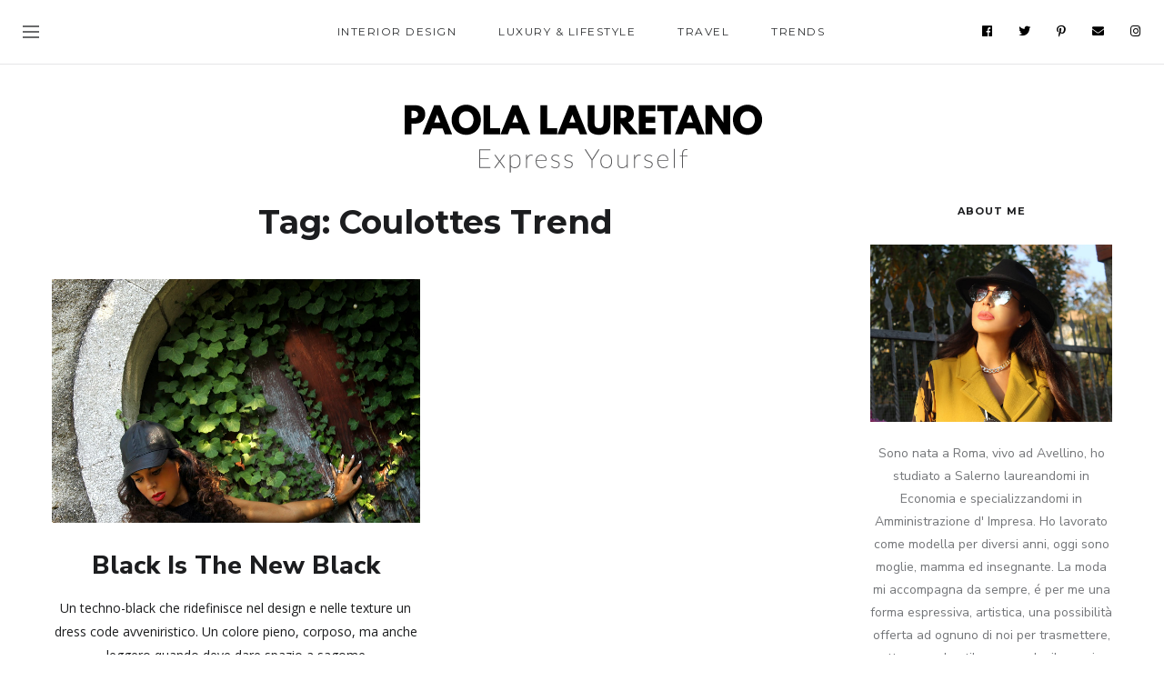

--- FILE ---
content_type: text/html; charset=UTF-8
request_url: https://paolalauretano.com/tag/coulottes-trend/
body_size: 84503
content:
<!DOCTYPE html>
<html lang="it-IT">
<head>
	<meta charset="UTF-8">
	<meta property="og:url" content="https://paolalauretano.com/black-is-new-black/"/><meta property="og:type" content="website"/><meta property="og:title" content="Black Is The New Black"/><meta property="og:image" content="https://paolalauretano.com/wp-content/uploads/2014/09/IMG_2065-001.jpg"/><meta name="viewport" content="width=device-width, initial-scale=1.0, maximum-scale=1.0">	<link rel="profile" href="http://gmpg.org/xfn/11">
	<link rel="pingback" href="https://paolalauretano.com/xmlrpc.php">
		<meta name='robots' content='noindex, follow' />
	<style>img:is([sizes="auto" i], [sizes^="auto," i]) { contain-intrinsic-size: 3000px 1500px }</style>
	
	<!-- This site is optimized with the Yoast SEO plugin v26.1.1 - https://yoast.com/wordpress/plugins/seo/ -->
	<title>Coulottes Trend - Paola Lauretano</title>
	<meta property="og:locale" content="it_IT" />
	<meta property="og:type" content="article" />
	<meta property="og:title" content="Coulottes Trend - Paola Lauretano" />
	<meta property="og:url" content="https://paolalauretano.com/tag/coulottes-trend/" />
	<meta property="og:site_name" content="Paola Lauretano" />
	<meta name="twitter:card" content="summary_large_image" />
	<script type="application/ld+json" class="yoast-schema-graph">{"@context":"https://schema.org","@graph":[{"@type":"CollectionPage","@id":"https://paolalauretano.com/tag/coulottes-trend/","url":"https://paolalauretano.com/tag/coulottes-trend/","name":"Coulottes Trend - Paola Lauretano","isPartOf":{"@id":"https://paolalauretano.com/#website"},"primaryImageOfPage":{"@id":"https://paolalauretano.com/tag/coulottes-trend/#primaryimage"},"image":{"@id":"https://paolalauretano.com/tag/coulottes-trend/#primaryimage"},"thumbnailUrl":"https://paolalauretano.com/wp-content/uploads/2014/09/IMG_2065-001.jpg","breadcrumb":{"@id":"https://paolalauretano.com/tag/coulottes-trend/#breadcrumb"},"inLanguage":"it-IT"},{"@type":"ImageObject","inLanguage":"it-IT","@id":"https://paolalauretano.com/tag/coulottes-trend/#primaryimage","url":"https://paolalauretano.com/wp-content/uploads/2014/09/IMG_2065-001.jpg","contentUrl":"https://paolalauretano.com/wp-content/uploads/2014/09/IMG_2065-001.jpg","width":1600,"height":1066},{"@type":"BreadcrumbList","@id":"https://paolalauretano.com/tag/coulottes-trend/#breadcrumb","itemListElement":[{"@type":"ListItem","position":1,"name":"Home","item":"https://paolalauretano.com/"},{"@type":"ListItem","position":2,"name":"Coulottes Trend"}]},{"@type":"WebSite","@id":"https://paolalauretano.com/#website","url":"https://paolalauretano.com/","name":"Paola Lauretano","description":"Express Yourself","publisher":{"@id":"https://paolalauretano.com/#/schema/person/d1afb22949b856d9e3cc11a2c2397e54"},"potentialAction":[{"@type":"SearchAction","target":{"@type":"EntryPoint","urlTemplate":"https://paolalauretano.com/?s={search_term_string}"},"query-input":{"@type":"PropertyValueSpecification","valueRequired":true,"valueName":"search_term_string"}}],"inLanguage":"it-IT"},{"@type":["Person","Organization"],"@id":"https://paolalauretano.com/#/schema/person/d1afb22949b856d9e3cc11a2c2397e54","name":"Paola Lauretano","image":{"@type":"ImageObject","inLanguage":"it-IT","@id":"https://paolalauretano.com/#/schema/person/image/","url":"https://secure.gravatar.com/avatar/b77716fc86dc0f5e4bc72257d6075ab8aaf163f496db28d0c871460433f9ff47?s=96&d=mm&r=g","contentUrl":"https://secure.gravatar.com/avatar/b77716fc86dc0f5e4bc72257d6075ab8aaf163f496db28d0c871460433f9ff47?s=96&d=mm&r=g","caption":"Paola Lauretano"},"logo":{"@id":"https://paolalauretano.com/#/schema/person/image/"}}]}</script>
	<!-- / Yoast SEO plugin. -->


<link rel='dns-prefetch' href='//fonts.googleapis.com' />
<link rel='dns-prefetch' href='//www.googletagmanager.com' />
<link rel="alternate" type="application/rss+xml" title="Paola Lauretano &raquo; Feed" href="https://paolalauretano.com/feed/" />
<link rel="alternate" type="application/rss+xml" title="Paola Lauretano &raquo; Feed dei commenti" href="https://paolalauretano.com/comments/feed/" />
<link rel="alternate" type="application/rss+xml" title="Paola Lauretano &raquo; Coulottes Trend Feed del tag" href="https://paolalauretano.com/tag/coulottes-trend/feed/" />
<script type="text/javascript">
/* <![CDATA[ */
window._wpemojiSettings = {"baseUrl":"https:\/\/s.w.org\/images\/core\/emoji\/16.0.1\/72x72\/","ext":".png","svgUrl":"https:\/\/s.w.org\/images\/core\/emoji\/16.0.1\/svg\/","svgExt":".svg","source":{"concatemoji":"https:\/\/paolalauretano.com\/wp-includes\/js\/wp-emoji-release.min.js?ver=6.8.3"}};
/*! This file is auto-generated */
!function(s,n){var o,i,e;function c(e){try{var t={supportTests:e,timestamp:(new Date).valueOf()};sessionStorage.setItem(o,JSON.stringify(t))}catch(e){}}function p(e,t,n){e.clearRect(0,0,e.canvas.width,e.canvas.height),e.fillText(t,0,0);var t=new Uint32Array(e.getImageData(0,0,e.canvas.width,e.canvas.height).data),a=(e.clearRect(0,0,e.canvas.width,e.canvas.height),e.fillText(n,0,0),new Uint32Array(e.getImageData(0,0,e.canvas.width,e.canvas.height).data));return t.every(function(e,t){return e===a[t]})}function u(e,t){e.clearRect(0,0,e.canvas.width,e.canvas.height),e.fillText(t,0,0);for(var n=e.getImageData(16,16,1,1),a=0;a<n.data.length;a++)if(0!==n.data[a])return!1;return!0}function f(e,t,n,a){switch(t){case"flag":return n(e,"\ud83c\udff3\ufe0f\u200d\u26a7\ufe0f","\ud83c\udff3\ufe0f\u200b\u26a7\ufe0f")?!1:!n(e,"\ud83c\udde8\ud83c\uddf6","\ud83c\udde8\u200b\ud83c\uddf6")&&!n(e,"\ud83c\udff4\udb40\udc67\udb40\udc62\udb40\udc65\udb40\udc6e\udb40\udc67\udb40\udc7f","\ud83c\udff4\u200b\udb40\udc67\u200b\udb40\udc62\u200b\udb40\udc65\u200b\udb40\udc6e\u200b\udb40\udc67\u200b\udb40\udc7f");case"emoji":return!a(e,"\ud83e\udedf")}return!1}function g(e,t,n,a){var r="undefined"!=typeof WorkerGlobalScope&&self instanceof WorkerGlobalScope?new OffscreenCanvas(300,150):s.createElement("canvas"),o=r.getContext("2d",{willReadFrequently:!0}),i=(o.textBaseline="top",o.font="600 32px Arial",{});return e.forEach(function(e){i[e]=t(o,e,n,a)}),i}function t(e){var t=s.createElement("script");t.src=e,t.defer=!0,s.head.appendChild(t)}"undefined"!=typeof Promise&&(o="wpEmojiSettingsSupports",i=["flag","emoji"],n.supports={everything:!0,everythingExceptFlag:!0},e=new Promise(function(e){s.addEventListener("DOMContentLoaded",e,{once:!0})}),new Promise(function(t){var n=function(){try{var e=JSON.parse(sessionStorage.getItem(o));if("object"==typeof e&&"number"==typeof e.timestamp&&(new Date).valueOf()<e.timestamp+604800&&"object"==typeof e.supportTests)return e.supportTests}catch(e){}return null}();if(!n){if("undefined"!=typeof Worker&&"undefined"!=typeof OffscreenCanvas&&"undefined"!=typeof URL&&URL.createObjectURL&&"undefined"!=typeof Blob)try{var e="postMessage("+g.toString()+"("+[JSON.stringify(i),f.toString(),p.toString(),u.toString()].join(",")+"));",a=new Blob([e],{type:"text/javascript"}),r=new Worker(URL.createObjectURL(a),{name:"wpTestEmojiSupports"});return void(r.onmessage=function(e){c(n=e.data),r.terminate(),t(n)})}catch(e){}c(n=g(i,f,p,u))}t(n)}).then(function(e){for(var t in e)n.supports[t]=e[t],n.supports.everything=n.supports.everything&&n.supports[t],"flag"!==t&&(n.supports.everythingExceptFlag=n.supports.everythingExceptFlag&&n.supports[t]);n.supports.everythingExceptFlag=n.supports.everythingExceptFlag&&!n.supports.flag,n.DOMReady=!1,n.readyCallback=function(){n.DOMReady=!0}}).then(function(){return e}).then(function(){var e;n.supports.everything||(n.readyCallback(),(e=n.source||{}).concatemoji?t(e.concatemoji):e.wpemoji&&e.twemoji&&(t(e.twemoji),t(e.wpemoji)))}))}((window,document),window._wpemojiSettings);
/* ]]> */
</script>
<link data-minify="1" rel='stylesheet' id='malina-font-awesome-css' href='https://paolalauretano.com/wp-content/cache/min/1/wp-content/themes/malina/framework/fonts/font-awesome/css/all.min.css?ver=1760629317' type='text/css' media='all' />
<link data-minify="1" rel='stylesheet' id='line-awesome-css' href='https://paolalauretano.com/wp-content/cache/min/1/wp-content/themes/malina/framework/fonts/line-awesome/css/line-awesome.min.css?ver=1760629317' type='text/css' media='all' />
<link data-minify="1" rel='stylesheet' id='dlmenu-css' href='https://paolalauretano.com/wp-content/cache/min/1/wp-content/themes/malina/css/dlmenu.css?ver=1760629317' type='text/css' media='all' />
<link data-minify="1" rel='stylesheet' id='malina-basic-css' href='https://paolalauretano.com/wp-content/cache/min/1/wp-content/themes/malina/css/basic.css?ver=1760629317' type='text/css' media='all' />
<link data-minify="1" rel='stylesheet' id='malina-skeleton-css' href='https://paolalauretano.com/wp-content/cache/min/1/wp-content/themes/malina/css/grid.css?ver=1760629317' type='text/css' media='all' />
<link rel='stylesheet' id='image-lightbox-css' href='https://paolalauretano.com/wp-content/themes/malina/css/imageLightbox.min.css?ver=1.0' type='text/css' media='all' />
<link data-minify="1" rel='stylesheet' id='malina-stylesheet-css' href='https://paolalauretano.com/wp-content/cache/min/1/wp-content/themes/malina/style.css?ver=1760629317' type='text/css' media='all' />
<style id='malina-stylesheet-inline-css' type='text/css'>
body {font-family:'Nunito Sans'; font-size:16px; line-height:30px; color:#666666; }body {padding-top:0px; padding-right:0px; padding-bottom:0px; padding-left:0px;} .blog-posts .post .post-content {font-family:'Open Sans'; font-size:14px; line-height:26px; color:#1b1c1d;} .blog-posts .post.sticky .post-content {font-size:15px;}#content .has-regular-font-size {font-size:16px;}a {color:#2c2e30;}a:hover,.meta-categories a:hover {color:#b7b7b7;}#header {background-color:rgba(255,255,255,1);border-bottom:0px solid #e5e6e8;border-color:#e5e6e8;}#header-main {}#header.header8 .container:not(.header-fullwidth) #navigation-block {border-bottom:0px solid #e5e6e8;}#header.header8 .container.header-fullwidth {border-bottom:0px solid #e5e6e8;}#header.header4 > .container > .span12 #navigation-block {border-color:#e5e6e8 !important;}#header.header-scrolled,.header-top.fixed-nav {border-bottom-color:#e5e6e8 !important;background-color:rgba(255,255,255,1);}#header.header6.header-scrolled {border-bottom:1px solid #e5e6e8 !important;background-color:rgba(255,255,255,1);!important}#mobile-header {background-color:#ffffff;border-color:#e5e6e8; }#side-header,#side-header-vertical {background-color:rgba(255,255,255,1);border-color:#e5e6e8;}#side-header {background-color:#ffffff;}#header #navigation-block {background-color:#ffffff;}#header .social-icons li a {color:#000000;} .menu > li > a:after,.menu > li > a:before,#navigation-block ul.wp-megamenu > li > a:after,#navigation-block ul.wp-megamenu > li > a:before {display:none !important;} .header-top {border-bottom:1px solid #e5e6e8;}#navigation li ul {background-color:rgba(255,255,255,1);}#mobile-header .dl-menuwrapper ul {background-color:#ffffff; }#mobile-header .dl-menuwrapper li a {background-image:linear-gradient(to right,#a5b2cd 33%,rgba(255,255,255,0) 0%);}#header.header-scrolled #navigation li ul {background-color:rgba(255,255,255,1);}#header:not(.header-custom) .logo img {width:px;}#header.header4.header-scrolled .logo img,#header.header5.header-scrolled .logo img {max-width:0px;}#header.header5.header-scrolled .menu-item-logo .logo img {max-width:60px;}#header .logo .logo_text {font-size:px; letter-spacing:1px; color:#1b1c1d;}#header.header4.header-scrolled .logo .logo_text,#header.header5.header-scrolled .logo .logo_text,#header.header-custom.header-scrolled .logo .logo_text{font-size:px;}#mobile-header .logo img {width:90px;}#mobile-header .logo .logo_text {font-size:18px;}#navigation .menu li a,#hidden-area-widgets .menu li a,#mobile-header .dl-menuwrapper li a,#wp-megamenu-main_navigation>.wpmm-nav-wrap ul.wp-megamenu>li>a,#navigation.vertical .menu > li > a {font-size:12px; font-weight:500; font-family:'Montserrat'; text-transform:uppercase; color:#2c2e30; letter-spacing:1.5px;}#mobile-header .dl-menuwrapper li,#mobile-header .dl-menuwrapper button.dl-trigger {color:#2c2e30;} .menu > li > a {padding-right:22px; padding-left:20px;}#navigation .menu li ul li a {font-family:'Montserrat'; font-weight:300; color:#1c1d1f;}input[type="submit"],.button,button[type="submit"],#content .tnp-subscription input.tnp-submit,#content .woocommerce #respond input#submit,#content div.wpforms-container-full .wpforms-form button[type=submit] {font-family:'Montserrat'; font-size:12px; background-color:#222222; border-color:#222222; color:#ffffff; font-weight:700; text-transform:uppercase; border-radius:24px; letter-spacing:1px; padding:13px 32px}#latest-posts #infscr-loading div,.no_next_post_load {font-family:'Montserrat'; font-size:12px; font-weight:700; letter-spacing:1px;}#footer-widgets .widget_malinasubscribe .newsletter-submit button {background-color:#222222; color:#ffffff;}#content .wp-block-button .wp-block-button__link {font-family:'Montserrat'; font-size:12px;font-weight:700; letter-spacing:1px; padding:13px 32px}#content .woocommerce a.added_to_cart,#content .woocommerce div.product .woocommerce-tabs ul.tabs li a,#content .woocommerce .quantity .qty,#content .woocommerce .quantity .qty-button {font-family:'Montserrat';} .post-slider-item .post-more .post-more-link,.sharebox.sharebox-sticky .share-text {font-family:'Montserrat'; font-size:12px;} .loadmore.button {background-color:#fff; border-color:#1c1d1f; color:#1c1d1f;} .menu-button-open,.search-link .search-button {color:#2c2e30;}ul#nav-mobile li > a:hover,ul#nav-mobile li.current-menu-item > a,ul#nav-mobile li.current_page_item > a,ul#nav-mobile li.current-menu-ancestor > a,#navigation .menu li > a:hover,#navigation .menu li.current-menu-item > a,#navigation .menu li.current-menu-ancestor > a,#hidden-area-widgets .menu li > a:hover,#hidden-area-widgets .menu li.current-menu-item > a,#hidden-area-widgets .menu li.current-menu-ancestor > a.menu-button-open:hover,.search-link .search-button:hover,#navigation .menu li ul li a:hover,#navigation .menu li ul .current-menu-item > a,#navigation .menu li ul .current-menu-ancestor > a,#hidden-area-widgets .menu li ul li a:hover,#hidden-area-widgets .menu li ul .current-menu-item > a,#hidden-area-widgets .menu li ul .current-menu-ancestor > a,ul#nav-mobile li > a:hover,ul#nav-mobile li.current-menu-item > a,ul#nav-mobile li.current_page_item > a,ul#nav-mobile li.current-menu-ancestor > a,.hidden-area-button a.open-hidden-area:hover {color:#8c8f93;}#footer-copy-block,.footer-menu .menu > li > a {font-size:11px; font-family:'Montserrat'; color:#000000;}#footer .social-icons li a {font-family:'Montserrat';}#footer.footer-layout-4 .social-icons li a {color:#282b2f;}#footer #footer-bottom .social-icons li a {color:#000000;}#footer .special-bg {background-color:#ffffff; display:none; }#footer,#footer.footer-simple {padding-top:45px; padding-bottom:90px;}#footer {background-color:#ffffff;}#footer.footer-simple {background-color:#ffffff; } .title:after {display:none !important;} .post .title.hr-sep {margin-bottom:0!important;}#related-posts h2:after,#related-posts h2:before,.post-meta .meta-date:after,.post-meta .sharebox:before {display:none !important;} .title h1,.title h2,.title h3 {font-family:'Nunito Sans'; color:#1c1d1f; font-weight:800; font-size:50px; text-transform:capitalize; letter-spacing:0px;}#latest-posts .blog-posts .post.style_9 .title h2 {font-size:34px;} .author-title h2 {font-family:'Nunito Sans'; text-transform:capitalize; letter-spacing:0px;}#navigation-block #wp-megamenu-main_navigation>.wpmm-nav-wrap ul.wp-megamenu h4.grid-post-title a,#navigation-block #wp-megamenu-main_navigation>.wpmm-nav-wrap ul.wp-megamenu h4.grid-post-title {font-family:'Nunito Sans' !important; letter-spacing:0px; text-transform:capitalize; font-weight:800;} .logo {font-family:'Nunito Sans'; font-weight:800; text-transform:uppercase;}#footer .footer-logo img {max-width:300px;}blockquote,.woocommerce #reviews #comments ol.commentlist li .comment-text p.meta {font-family:'Nunito Sans';}h1,h2,h3,h4,h5,.has-drop-cap:first-letter {font-family:'Nunito Sans'; color:#1c1d1f; font-weight:800; letter-spacing:0px;} .block_title {font-family:'Montserrat'; color:#1c1d1f; font-weight:700; letter-spacing:1.5px; text-transform:uppercase} .page-title h2 {font-family:'Montserrat'; font-size:36px; color:#1c1d1f; font-weight:700; letter-spacing:0px; text-transform:none} .team-member-pos {font-family:'Montserrat';} .categories-info li {font-family:'Montserrat';}#pagination.pagination_next_prev a {font-family:'Nunito Sans'; font-weight:800; letter-spacing:0px;} .post-slider-item .post-more.style_5 h3,.post-slider-item .post-more h3 {font-family:'Nunito Sans'; font-weight:800; text-transform:capitalize; letter-spacing:0px;}p.title-font {font-family:'Nunito Sans';}#content .woocommerce ul.products li.product .price,#content .woocommerce table.shop_table .product-subtotal span,#content .woocommerce table.shop_table .product-name a,.woocommerce table.shop_table tbody th {font-family:'Nunito Sans'; color:#1c1d1f;} .social-icons.big_icon_text li span {font-family:'Nunito Sans';} .woocommerce .products div.product p.price,.woocommerce .products div.product span.price {color:#1c1d1f !important;} .woocommerce div.product p.price,.woocommerce div.product span.price {font-family:'Nunito Sans' !important;} .title h2 a:hover,.title h3 a:hover,.related-item-title a:hover,.latest-blog-item-description a.title:hover,.post-slider-item .post-more.style_5 h3 a:hover,.post_more_style_7 .post-slider-item .post-more h3 a:hover {color:#000000;} .meta-categories {font-size:11px; font-family:'Montserrat'; font-weight:400; text-transform:uppercase; color:#76797a; letter-spacing:0px;} .post.style_9 .post-block-title:after {background-color:#76797a;} .meta-categories a:hover {color:#000000;} .post-meta.footer-meta > div,.single-post .post .post-meta .meta > div,.post.sticky .post-meta .meta > div,.post.style_9 .post-meta .meta > div,.revslider_post_date {font-size:11px; font-family:'Montserrat'; text-transform:uppercase; color:#888c8e; letter-spacing:1px;} .herosection_text {font-family:'Montserrat';} .wpb_widgetised_column .widget h3.title,.widget-title,#footer .widget-title {font-size:11px;font-weight:700; font-family:'Montserrat'; color:#1c1d1f; text-transform:uppercase; letter-spacing:1px; text-align:center}#related-posts h2,#comments-title,.write-comment h3 {font-family:'Montserrat'; color:#1c1d1f; text-transform:uppercase; letter-spacing:1.5px;} .comment .author-title {font-family:'Nunito Sans'; text-transform:uppercase;color:#1c1d1f;} .meta-date,#latest-list-posts .post .post-meta .categories,#latest-posts .post .post-meta .categories,.meta-read,.related-meta-date,.label-date,.post-meta .post-more a span,.post-more a.post-more-button span,.tp-caption.slider-posts-desc .slider-post-meta,.slider-posts-desc .slider-post-meta,.author .comment-reply a,.pagination_post a,.pagination_post span,body.single-post .post .post-meta .meta > div {font-size:11px; font-family:'Montserrat'; text-transform:uppercase; letter-spacing:1px;} .meta-date,#navigation-block #wp-megamenu-main_navigation>.wpmm-nav-wrap ul.wp-megamenu .meta-date {color:#888c8e;} .widget .latest-blog-list .post-meta-recent span {font-family:'Montserrat';} .widget .latest-blog-list .meta-categories a:hover,.post-meta .meta-tags a:hover,.author .comment-reply a:hover,.pie-top-button,#header .social-icons li a:hover,#mobile-nav .social-icons li a:hover,.widget_categories ul li a:hover,#latest-list-posts .post .post-meta .categories a:hover,.social-icons li a:hover,input[type="checkbox"]:not(:checked) + label:after,input[type="checkbox"]:checked + label:after,.category-block:hover .category-block-inner .link-icon,.author .comment-reply a,.widget_category .category-button,#content .woocommerce .product .price ins,#content .woocommerce table.shop_table .product-remove .remove:hover,.prev-post-title span,.next-post-title span,blockquote:before,.menu-item.update-label > a:after {color:#1c1d1f;}#content .woocommerce-message .button,.block-title,.list-style2 li:before,.number-list li:before,#pagination.pagination_next_prev a:hover,#subscribe.subscribe-section p.desc {color:#1c1d1f !important;} .social-icons.big_icon_text li a:hover,.sharebox.sharebox-sticky ul li a:hover,#content .woocommerce span.onsale,.widget_malinasubscribe .newsletter-submit button,.widget_mc4wp_form_widget input[type=submit],.widget_newsletterwidget .tnp-widget input[type=submit],#content .woocommerce a.button,#content .woocommerce button.button,#content .woocommerce input.button,.my-cart-link .cart-contents-count,.subscribe-block .newsletter-submit button,.list-style1 li:before,#pagination .current,#pagination a:hover,.post-slider-item:hover .post-more.style_4 .post-more-inner,.meta-sharebox > i,.meta-sharebox .sharebox .social-icons li:hover,.meta-sharebox:hover > i:hover,.single-post .post .post-meta .sharebox a,.menu-item.new-label > a:after {background-color:#1c1d1f;} .instagram-item:hover img,input[type="text"]:focus,input[type="password"]:focus,input[type="email"]:focus,input[type="url"]:focus,input[type="tel"]:focus,input[type="number"]:focus,textarea:focus,.single-post .post.featured .title .meta-date .meta-categories a,.wp-block-pullquote blockquote,.style2,.widget_newsletterwidget,.widget_malinasubscribe,.widget_mc4wp_form_widget,.widget_newsletterwidget:before,.widget_malinasubscribe:before,.widget_mc4wp_form_widget:before,#navigation .menu li ul li a:hover:before,#navigation .menu li ul .current-menu-item > a:before,#navigation .menu li ul .current-menu-ancestor > a:before,.wp-megamenu-wrap .wp-megamenu li .wp-megamenu-sub-menu li > a:hover:before,.wp-megamenu-wrap .wp-megamenu li .wp-megamenu-sub-menu li.current-menu-item > a:before,.wp-megamenu-wrap .wp-megamenu li .wp-megamenu-sub-menu li.current-menu-ancestor > a:before,#navigation-block #wp-megamenu-main_navigation>.wpmm-nav-wrap ul.wp-megamenu>li ul.wp-megamenu-sub-menu .wpmm-tab-btns li.active a:before,.search-area input#header-s,.search-area input#header-mobile-s,a.readmore:after,.wp-block-quote.style5,#navigation-block .wp-megamenu li.menu-item > .wp-megamenu-sub-menu,#navigation li ul,.author-info .author-avatar {border-color:#1c1d1f;} .category-block:hover .category-block-inner::before {border-top-color:#1c1d1f; border-right-color:#1c1d1f;} .category-block:hover .category-block-inner::after {border-bottom-color:#1c1d1f; border-left-color:#1c1d1f;}#sidebar .widget.widget_socials .social-icons li a:before,.pie,#footer .social-icons li a:before,.sk-folding-cube .sk-cube:before,#back-to-top a:hover,input[type="radio"]:checked + label:after,input[type="radio"]:not(:checked) + label:after,.category-block:hover .category-block-inner .category-button,.pagination_post > span,.pagination_post a:hover span,.widget_category .category-button:hover,.woocommerce nav.woocommerce-pagination ul li a:focus,.woocommerce nav.woocommerce-pagination ul li a:hover,.woocommerce nav.woocommerce-pagination ul li span.current,.search-area form button,span.search-excerpt {background-color:#1c1d1f !important;}
</style>
<link data-minify="1" rel='stylesheet' id='malina-responsive-css' href='https://paolalauretano.com/wp-content/cache/min/1/wp-content/themes/malina/css/responsive.css?ver=1760629317' type='text/css' media='all' />
<style id='wp-emoji-styles-inline-css' type='text/css'>

	img.wp-smiley, img.emoji {
		display: inline !important;
		border: none !important;
		box-shadow: none !important;
		height: 1em !important;
		width: 1em !important;
		margin: 0 0.07em !important;
		vertical-align: -0.1em !important;
		background: none !important;
		padding: 0 !important;
	}
</style>
<link data-minify="1" rel='stylesheet' id='dashicons-css' href='https://paolalauretano.com/wp-content/cache/min/1/wp-includes/css/dashicons.min.css?ver=1760629317' type='text/css' media='all' />
<link data-minify="1" rel='stylesheet' id='wpmm_fontawesome_css-css' href='https://paolalauretano.com/wp-content/cache/min/1/wp-content/plugins/wp-megamenu/assets/font-awesome-4.7.0/css/font-awesome.min.css?ver=1760629317' type='text/css' media='all' />
<link data-minify="1" rel='stylesheet' id='wpmm_icofont_css-css' href='https://paolalauretano.com/wp-content/cache/min/1/wp-content/plugins/wp-megamenu/assets/icofont/icofont.min.css?ver=1760629317' type='text/css' media='all' />
<link data-minify="1" rel='stylesheet' id='wpmm_css-css' href='https://paolalauretano.com/wp-content/cache/min/1/wp-content/plugins/wp-megamenu/assets/css/wpmm.css?ver=1760629317' type='text/css' media='all' />
<link data-minify="1" rel='stylesheet' id='featuresbox_css-css' href='https://paolalauretano.com/wp-content/cache/min/1/wp-content/plugins/wp-megamenu/addons/wpmm-featuresbox/wpmm-featuresbox.css?ver=1760629317' type='text/css' media='all' />
<link data-minify="1" rel='stylesheet' id='postgrid_css-css' href='https://paolalauretano.com/wp-content/cache/min/1/wp-content/plugins/wp-megamenu/addons/wpmm-gridpost/wpmm-gridpost.css?ver=1760629317' type='text/css' media='all' />
<link rel='stylesheet' id='cmplz-general-css' href='https://paolalauretano.com/wp-content/plugins/complianz-gdpr-premium/assets/css/cookieblocker.min.css?ver=1760629195' type='text/css' media='all' />
<link rel='stylesheet' id='google-fonts-malina-css' href='//fonts.googleapis.com/css?family=Montserrat:400,700|Nunito+Sans:400,800|Open+Sans:400,800' type='text/css' media='all' />
<link data-minify="1" rel='stylesheet' id='owl-carousel-css' href='https://paolalauretano.com/wp-content/cache/min/1/wp-content/themes/malina/css/owl.carousel.css?ver=1760629317' type='text/css' media='all' />
<link rel='stylesheet' id='open-sans-css' href='https://fonts.googleapis.com/css?family=Open+Sans%3A300italic%2C400italic%2C600italic%2C300%2C400%2C600&#038;subset=latin%2Clatin-ext&#038;display=fallback&#038;ver=6.8.3' type='text/css' media='all' />
<link rel='stylesheet' id='poppins-css' href='//fonts.googleapis.com/css?family=Poppins%3A100%2C100italic%2C200%2C200italic%2C300%2C300italic%2Cregular%2Citalic%2C500%2C500italic%2C600%2C600italic%2C700%2C700italic%2C800%2C800italic%2C900%2C900italic&#038;ver=1.4.2' type='text/css' media='all' />
<style id='rocket-lazyload-inline-css' type='text/css'>
.rll-youtube-player{position:relative;padding-bottom:56.23%;height:0;overflow:hidden;max-width:100%;}.rll-youtube-player:focus-within{outline: 2px solid currentColor;outline-offset: 5px;}.rll-youtube-player iframe{position:absolute;top:0;left:0;width:100%;height:100%;z-index:100;background:0 0}.rll-youtube-player img{bottom:0;display:block;left:0;margin:auto;max-width:100%;width:100%;position:absolute;right:0;top:0;border:none;height:auto;-webkit-transition:.4s all;-moz-transition:.4s all;transition:.4s all}.rll-youtube-player img:hover{-webkit-filter:brightness(75%)}.rll-youtube-player .play{height:100%;width:100%;left:0;top:0;position:absolute;background:url(https://paolalauretano.com/wp-content/plugins/wp-rocket/assets/img/youtube.png) no-repeat center;background-color: transparent !important;cursor:pointer;border:none;}
</style>
<script type="text/javascript" src="https://paolalauretano.com/wp-includes/js/jquery/jquery.min.js?ver=3.7.1" id="jquery-core-js" defer></script>
<script type="text/javascript" src="https://paolalauretano.com/wp-includes/js/jquery/jquery-migrate.min.js?ver=3.4.1" id="jquery-migrate-js" defer></script>
<script data-minify="1" type="text/javascript" src="https://paolalauretano.com/wp-content/cache/min/1/wp-content/plugins/wp-megamenu/addons/wpmm-featuresbox/wpmm-featuresbox.js?ver=1749466323" id="featuresbox-style-js" defer></script>
<script type="text/javascript" id="postgrid-style-js-extra">
/* <![CDATA[ */
var postgrid_ajax_load = {"ajax_url":"https:\/\/paolalauretano.com\/wp-admin\/admin-ajax.php","redirecturl":"https:\/\/paolalauretano.com\/"};
/* ]]> */
</script>
<script data-minify="1" type="text/javascript" src="https://paolalauretano.com/wp-content/cache/min/1/wp-content/plugins/wp-megamenu/addons/wpmm-gridpost/wpmm-gridpost.js?ver=1749466323" id="postgrid-style-js" defer></script>
<!--[if lt IE 9]>
<script type="text/javascript" src="https://paolalauretano.com/wp-content/themes/malina/js/html5shiv.js?ver=3.7.3" id="html5-js"></script>
<![endif]-->
<link rel="https://api.w.org/" href="https://paolalauretano.com/wp-json/" /><link rel="alternate" title="JSON" type="application/json" href="https://paolalauretano.com/wp-json/wp/v2/tags/722" /><link rel="EditURI" type="application/rsd+xml" title="RSD" href="https://paolalauretano.com/xmlrpc.php?rsd" />
<meta name="generator" content="WordPress 6.8.3" />
<meta name="generator" content="Site Kit by Google 1.163.0" /><style>.wp-megamenu-wrap &gt; ul.wp-megamenu &gt; li.wpmm_mega_menu &gt; .wpmm-strees-row-container 
                        &gt; ul.wp-megamenu-sub-menu { width: 100% !important;}.wp-megamenu &gt; li.wp-megamenu-item-438.wpmm-item-fixed-width  &gt; ul.wp-megamenu-sub-menu { width: 100% !important;}.wpmm-nav-wrap ul.wp-megamenu&gt;li ul.wp-megamenu-sub-menu #wp-megamenu-item-438&gt;a { }.wpmm-nav-wrap .wp-megamenu&gt;li&gt;ul.wp-megamenu-sub-menu li#wp-megamenu-item-438&gt;a { }li#wp-megamenu-item-438&gt; ul ul ul&gt; li { width: 100%; display: inline-block;} li#wp-megamenu-item-438 a { }#wp-megamenu-item-438&gt; .wp-megamenu-sub-menu { }.wp-megamenu-wrap &gt; ul.wp-megamenu &gt; li.wpmm_mega_menu &gt; .wpmm-strees-row-container 
                        &gt; ul.wp-megamenu-sub-menu { width: 100% !important;}.wp-megamenu &gt; li.wp-megamenu-item-9509.wpmm-item-fixed-width  &gt; ul.wp-megamenu-sub-menu { width: 100% !important;}.wpmm-nav-wrap ul.wp-megamenu&gt;li ul.wp-megamenu-sub-menu #wp-megamenu-item-9509&gt;a { }.wpmm-nav-wrap .wp-megamenu&gt;li&gt;ul.wp-megamenu-sub-menu li#wp-megamenu-item-9509&gt;a { }li#wp-megamenu-item-9509&gt; ul ul ul&gt; li { width: 100%; display: inline-block;} li#wp-megamenu-item-9509 a { }#wp-megamenu-item-9509&gt; .wp-megamenu-sub-menu { }.wp-megamenu-wrap &gt; ul.wp-megamenu &gt; li.wpmm_mega_menu &gt; .wpmm-strees-row-container 
                        &gt; ul.wp-megamenu-sub-menu { width: 100% !important;}.wp-megamenu &gt; li.wp-megamenu-item-9510.wpmm-item-fixed-width  &gt; ul.wp-megamenu-sub-menu { width: 100% !important;}.wpmm-nav-wrap ul.wp-megamenu&gt;li ul.wp-megamenu-sub-menu #wp-megamenu-item-9510&gt;a { }.wpmm-nav-wrap .wp-megamenu&gt;li&gt;ul.wp-megamenu-sub-menu li#wp-megamenu-item-9510&gt;a { }li#wp-megamenu-item-9510&gt; ul ul ul&gt; li { width: 100%; display: inline-block;} li#wp-megamenu-item-9510 a { }#wp-megamenu-item-9510&gt; .wp-megamenu-sub-menu { }.wp-megamenu-wrap &gt; ul.wp-megamenu &gt; li.wpmm_mega_menu &gt; .wpmm-strees-row-container 
                        &gt; ul.wp-megamenu-sub-menu { width: 100% !important;}.wp-megamenu &gt; li.wp-megamenu-item-9511.wpmm-item-fixed-width  &gt; ul.wp-megamenu-sub-menu { width: 100% !important;}.wpmm-nav-wrap ul.wp-megamenu&gt;li ul.wp-megamenu-sub-menu #wp-megamenu-item-9511&gt;a { }.wpmm-nav-wrap .wp-megamenu&gt;li&gt;ul.wp-megamenu-sub-menu li#wp-megamenu-item-9511&gt;a { }li#wp-megamenu-item-9511&gt; ul ul ul&gt; li { width: 100%; display: inline-block;} li#wp-megamenu-item-9511 a { }#wp-megamenu-item-9511&gt; .wp-megamenu-sub-menu { }.wp-megamenu-wrap &gt; ul.wp-megamenu &gt; li.wpmm_mega_menu &gt; .wpmm-strees-row-container 
                        &gt; ul.wp-megamenu-sub-menu { width: 100% !important;}.wp-megamenu &gt; li.wp-megamenu-item-9513.wpmm-item-fixed-width  &gt; ul.wp-megamenu-sub-menu { width: 100% !important;}.wpmm-nav-wrap ul.wp-megamenu&gt;li ul.wp-megamenu-sub-menu #wp-megamenu-item-9513&gt;a { }.wpmm-nav-wrap .wp-megamenu&gt;li&gt;ul.wp-megamenu-sub-menu li#wp-megamenu-item-9513&gt;a { }li#wp-megamenu-item-9513&gt; ul ul ul&gt; li { width: 100%; display: inline-block;} li#wp-megamenu-item-9513 a { }#wp-megamenu-item-9513&gt; .wp-megamenu-sub-menu { }.wp-megamenu-wrap &gt; ul.wp-megamenu &gt; li.wpmm_mega_menu &gt; .wpmm-strees-row-container 
                        &gt; ul.wp-megamenu-sub-menu { width: 100% !important;}.wp-megamenu &gt; li.wp-megamenu-item-9514.wpmm-item-fixed-width  &gt; ul.wp-megamenu-sub-menu { width: 100% !important;}.wpmm-nav-wrap ul.wp-megamenu&gt;li ul.wp-megamenu-sub-menu #wp-megamenu-item-9514&gt;a { }.wpmm-nav-wrap .wp-megamenu&gt;li&gt;ul.wp-megamenu-sub-menu li#wp-megamenu-item-9514&gt;a { }li#wp-megamenu-item-9514&gt; ul ul ul&gt; li { width: 100%; display: inline-block;} li#wp-megamenu-item-9514 a { }#wp-megamenu-item-9514&gt; .wp-megamenu-sub-menu { }.wp-megamenu-wrap &gt; ul.wp-megamenu &gt; li.wpmm_mega_menu &gt; .wpmm-strees-row-container 
                        &gt; ul.wp-megamenu-sub-menu { width: 100% !important;}.wp-megamenu &gt; li.wp-megamenu-item-9516.wpmm-item-fixed-width  &gt; ul.wp-megamenu-sub-menu { width: 100% !important;}.wpmm-nav-wrap ul.wp-megamenu&gt;li ul.wp-megamenu-sub-menu #wp-megamenu-item-9516&gt;a { }.wpmm-nav-wrap .wp-megamenu&gt;li&gt;ul.wp-megamenu-sub-menu li#wp-megamenu-item-9516&gt;a { }li#wp-megamenu-item-9516&gt; ul ul ul&gt; li { width: 100%; display: inline-block;} li#wp-megamenu-item-9516 a { }#wp-megamenu-item-9516&gt; .wp-megamenu-sub-menu { }.wp-megamenu-wrap &gt; ul.wp-megamenu &gt; li.wpmm_mega_menu &gt; .wpmm-strees-row-container 
                        &gt; ul.wp-megamenu-sub-menu { width: 100% !important;}.wp-megamenu &gt; li.wp-megamenu-item-9515.wpmm-item-fixed-width  &gt; ul.wp-megamenu-sub-menu { width: 100% !important;}.wpmm-nav-wrap ul.wp-megamenu&gt;li ul.wp-megamenu-sub-menu #wp-megamenu-item-9515&gt;a { }.wpmm-nav-wrap .wp-megamenu&gt;li&gt;ul.wp-megamenu-sub-menu li#wp-megamenu-item-9515&gt;a { }li#wp-megamenu-item-9515&gt; ul ul ul&gt; li { width: 100%; display: inline-block;} li#wp-megamenu-item-9515 a { }#wp-megamenu-item-9515&gt; .wp-megamenu-sub-menu { }.wp-megamenu-wrap &gt; ul.wp-megamenu &gt; li.wpmm_mega_menu &gt; .wpmm-strees-row-container 
                        &gt; ul.wp-megamenu-sub-menu { width: 100% !important;}.wp-megamenu &gt; li.wp-megamenu-item-9602.wpmm-item-fixed-width  &gt; ul.wp-megamenu-sub-menu { width: 100% !important;}.wpmm-nav-wrap ul.wp-megamenu&gt;li ul.wp-megamenu-sub-menu #wp-megamenu-item-9602&gt;a { }.wpmm-nav-wrap .wp-megamenu&gt;li&gt;ul.wp-megamenu-sub-menu li#wp-megamenu-item-9602&gt;a { }li#wp-megamenu-item-9602&gt; ul ul ul&gt; li { width: 100%; display: inline-block;} li#wp-megamenu-item-9602 a { }#wp-megamenu-item-9602&gt; .wp-megamenu-sub-menu { }.wp-megamenu-wrap &gt; ul.wp-megamenu &gt; li.wpmm_mega_menu &gt; .wpmm-strees-row-container 
                        &gt; ul.wp-megamenu-sub-menu { width: 100% !important;}.wp-megamenu &gt; li.wp-megamenu-item-9603.wpmm-item-fixed-width  &gt; ul.wp-megamenu-sub-menu { width: 100% !important;}.wpmm-nav-wrap ul.wp-megamenu&gt;li ul.wp-megamenu-sub-menu #wp-megamenu-item-9603&gt;a { }.wpmm-nav-wrap .wp-megamenu&gt;li&gt;ul.wp-megamenu-sub-menu li#wp-megamenu-item-9603&gt;a { }li#wp-megamenu-item-9603&gt; ul ul ul&gt; li { width: 100%; display: inline-block;} li#wp-megamenu-item-9603 a { }#wp-megamenu-item-9603&gt; .wp-megamenu-sub-menu { }.wp-megamenu-wrap &gt; ul.wp-megamenu &gt; li.wpmm_mega_menu &gt; .wpmm-strees-row-container 
                        &gt; ul.wp-megamenu-sub-menu { width: 100% !important;}.wp-megamenu &gt; li.wp-megamenu-item-9604.wpmm-item-fixed-width  &gt; ul.wp-megamenu-sub-menu { width: 100% !important;}.wpmm-nav-wrap ul.wp-megamenu&gt;li ul.wp-megamenu-sub-menu #wp-megamenu-item-9604&gt;a { }.wpmm-nav-wrap .wp-megamenu&gt;li&gt;ul.wp-megamenu-sub-menu li#wp-megamenu-item-9604&gt;a { }li#wp-megamenu-item-9604&gt; ul ul ul&gt; li { width: 100%; display: inline-block;} li#wp-megamenu-item-9604 a { }#wp-megamenu-item-9604&gt; .wp-megamenu-sub-menu { }</style><style></style>			<style>.cmplz-hidden {
					display: none !important;
				}</style><meta name="generator" content="Elementor 3.32.4; features: additional_custom_breakpoints; settings: css_print_method-external, google_font-enabled, font_display-auto">
			<style>
				.e-con.e-parent:nth-of-type(n+4):not(.e-lazyloaded):not(.e-no-lazyload),
				.e-con.e-parent:nth-of-type(n+4):not(.e-lazyloaded):not(.e-no-lazyload) * {
					background-image: none !important;
				}
				@media screen and (max-height: 1024px) {
					.e-con.e-parent:nth-of-type(n+3):not(.e-lazyloaded):not(.e-no-lazyload),
					.e-con.e-parent:nth-of-type(n+3):not(.e-lazyloaded):not(.e-no-lazyload) * {
						background-image: none !important;
					}
				}
				@media screen and (max-height: 640px) {
					.e-con.e-parent:nth-of-type(n+2):not(.e-lazyloaded):not(.e-no-lazyload),
					.e-con.e-parent:nth-of-type(n+2):not(.e-lazyloaded):not(.e-no-lazyload) * {
						background-image: none !important;
					}
				}
			</style>
			<link rel="icon" href="https://paolalauretano.com/wp-content/uploads/2020/11/cropped-favicon-32x32.png" sizes="32x32" />
<link rel="icon" href="https://paolalauretano.com/wp-content/uploads/2020/11/cropped-favicon-192x192.png" sizes="192x192" />
<link rel="apple-touch-icon" href="https://paolalauretano.com/wp-content/uploads/2020/11/cropped-favicon-180x180.png" />
<meta name="msapplication-TileImage" content="https://paolalauretano.com/wp-content/uploads/2020/11/cropped-favicon-270x270.png" />
		<style type="text/css" id="wp-custom-css">
			h3{
	font-size: 24px;
	line-height: 30px;
}

body.single-post .post-content {
	font-size:18px;
}
.post-img-block {
	margin-bottom: 27px;
}
.align-start {
	align-items:start;
}
body.single-post.post-layout-fullwidth #content.span12 {
	max-width:735px;
}
body.single-post.post-layout-wide #page-wrap-blog {
	padding-top:0;
}
.post-excerpt a {
    color: inherit;
    text-decoration: underline;
}
.post-excerpt a:hover {
	text-decoration:none;
}
.author-title h2 {
	font-size:18px;
	font-weight:800;
}
.comment .author-title {
	font-weight:800;
}
.social-icons li a:hover {
	color:#ffffff;
}
.post-slider-item .post-more .meta-categories a:hover, .post-slider-item .post-more h3 a:hover {
    color: #ffffff;
}
.meta-categories {
	letter-spacing:1px;
}
#latest-posts .blog-posts .post.post-size .title h2, #latest-posts .blog-posts .post.post-featured .title h2 {
    font-size: 28px;
}
.wp-block-columns .wp-block-column {
    padding: 0px 15px !important;
}
.wp-block-columns{
	margin-left:-15px !important;
	margin-right:-15px !important;
}
.single .wide-image {
    margin: 0 auto;
    padding-top: 20px;
    margin-bottom: 66px;
    max-width: unset;
}
.wide-image > figure.post-img {
    margin-right: -68px;
    margin-left: -68px;
    width: calc(100% + 136px);
}
.widget_aboutme .content {
	line-height:25px;
}
#sidebar .widget_socials .social-icons li, .wpb_widgetised_column .widget_socials .social-icons li, .widget_aboutme .social-icons li, .social-icons.simple li {
    margin-right: 4px;
}
.widget_aboutme .about-me-img {
	margin-bottom:22px;
}
#sidebar .widget:nth-child(1) {
	margin-bottom: 52px;
}
.widget {
	margin-bottom: 71px;
}
#footer {
	padding-bottom:47px;
}
#header.header7 {
	border-bottom:0!important;
}
.pagination_post .current span {
	color:#fff;
}
@media only screen and (max-width: 782px){
.category-block {
    margin-bottom: 0;
}
	#sidebar .widget_sliderposts {
		margin-bottom:60px;
	}
}
@media only screen and (max-width: 479px){
.title h2, .post.post-featured .post-content .meta-over-img h2, .post.post-featured .post-content .post-title-block h2 {
    font-size: 20px !important;
    text-align: center;
    font-weight: 800;
}
	.hide-on-mobile {
		display:none;
	}
}

/* ICONA TIKTOK
.fa-linkedin:before {
    content: "\e07b";
    font-family: FontAwesome;
	  padding: 5px;
    background-repeat: no-repeat;	
    color: transparent;
	  background-image: url("https://paolalauretano.com/wp-content/uploads/2020/11/tik-tok-1.png");
}*/

/* MENU PRIVACY FOOTER */
#footer .widget_nav_menu ul {
    text-align: center;
}

#footer .widget_nav_menu .menu li a {
    color: #1c1d1f;
}

.widget_nav_menu > div {
    padding-right: 0px;
}

/* Rimozione padding commenti */
.single-post .post #comments {
    padding-top: 0;
}

/* Rimozione spazio bianco in pagina articolo */
#page-wrap-blog {
    padding: 0;
}

/* search terms */
span.search-excerpt {
    background-color: #e6c033 !important;
}		</style>
		<noscript><style id="rocket-lazyload-nojs-css">.rll-youtube-player, [data-lazy-src]{display:none !important;}</style></noscript></head>

<body data-cmplz=1 class="archive tag tag-coulottes-trend tag-722 wp-theme-malina wp-megamenu post-layout-default header-version7 elementor-default elementor-kit-620">
	
	<div id="hidden-area-widgets">
		<div class="widgets-side">
			<a href="#" class="close-button"><i class="la la-close"></i></a>
			<div id="custom_html-1" class="widget_text widget widget_custom_html"><div class="textwidget custom-html-widget"><h1 class="logo">
	<a href="/">PAOLA LAURETANO</a>
</h1></div></div><div id="search-4" class="widget widget_search"><form action="https://paolalauretano.com/" id="searchform" method="get">
        <input type="text" id="s" name="s" value="Search" onfocus="if(this.value=='Search')this.value='';" onblur="if(this.value=='')this.value='Search';" autocomplete="off" />
        <input type="submit" value="Search" id="searchsubmit" />
</form></div><div id="malinasubscribe-2" class="widget widget_malinasubscribe"><h3 class="widget-title"><span>Subscribe</span></h3><p class="info-text"></p>						
		<form id="newsletter-malinasubscribe-2" method="POST">				
			<div class="newsletter-form">
				<div class="newsletter-email">
					<input type="email" name="subscriber_email" placeholder="Enter Your Email">
					<input type="text" id="website" name="website"/>
				</div>
				<div class="newsletter-submit">
					<input type="text" id="message" name="message"/>
					<input type="hidden" name="malina_submit_subscription_malinasubscribe-2" value="Submit"><button type="submit" name="submit_form">Sign me up!</button>						
				</div>
			</div>
		</form>

	</div><div id="aboutme-2" class="widget widget_aboutme"><h3 class="widget-title"><span>About Me</span></h3>			<div class="about-me">
								<div class="about-me-img">
					<img width="2048" height="1365" class="square" src="data:image/svg+xml,%3Csvg%20xmlns='http://www.w3.org/2000/svg'%20viewBox='0%200%202048%201365'%3E%3C/svg%3E" alt="about-me-image" data-lazy-src="https://paolalauretano.com/wp-content/uploads/2020/11/IMG_6268.jpg"><noscript><img width="2048" height="1365" class="square" src="https://paolalauretano.com/wp-content/uploads/2020/11/IMG_6268.jpg" alt="about-me-image"></noscript>				</div>
								<div class="content">
					Sono nata a Roma, vivo ad Avellino, ho studiato a Salerno laureandomi in Economia e specializzandomi in Amministrazione d' Impresa. Ho lavorato come modella per diversi anni, oggi sono moglie, mamma ed insegnante. La moda mi accompagna da sempre, é per me una forma espressiva, artistica, una possibilità offerta ad ognuno di noi per trasmettere, attraverso lo stile personale, il proprio modo di essere. La moda é un'opportunità per esaltare il proprio stile, quello innato in ognuno di noi.									</div>
				
				<div class="social-icons"><ul class="unstyled"><li class="social-facebook"><a href="https://www.facebook.com/expressyoupl/" target="_blank" title="Facebook"><i class="fab fa-facebook-f"></i></a></li><li class="social-twitter"><a href="https://twitter.com/PaolaLauretano" target="_blank" title="Twitter"><i class="fab fa-twitter"></i></a></li><li class="social-pinterest"><a href="https://www.pinterest.it/expressyoursel/_created/" target="_blank" title="Pinterest"><i class="fab fa-pinterest-p"></i></a></li><li class="social-email"><a href="mailto:collaborations.expressyourself@gmail.com" target="_blank" title="Email"><i class="fas fa-envelope"></i></a></li><li class="social-instagram"><a href="https://www.instagram.com/expressyoupl/" target="_blank" title="Instagram"><i class="fab fa-instagram"></i></a></li></ul></div>			</div>

		</div>		</div>
	</div>
<div id="header-main" class="fixed_header">
<header id="header" class="header7 header1 clearfix">
		<div class="header-top">
		<div class="header-top-inner container header-fullwidth">
			<div class="search-and-open">
									<div class="hidden-area-button">
						<a href="#" class="open-hidden-area">
							<span class="line-1"></span>
							<span class="line-2"></span>
							<span class="line-3"></span>
						</a>
					</div>
																			</div>
			<div id="navigation-block">
				<div class="extra-container">
					<div class="container">
						<div class="span12">
																								<nav id="navigation">
											<ul id="nav" class="menu">
												<li id="menu-item-9509" class="menu-item menu-item-type-taxonomy menu-item-object-category menu-item-9509"><a href="https://paolalauretano.com/category/interior-design/">Interior Design</a></li>
<li id="menu-item-9510" class="menu-item menu-item-type-taxonomy menu-item-object-category menu-item-9510"><a href="https://paolalauretano.com/category/luxury-lifestyle/">Luxury &amp; Lifestyle</a></li>
<li id="menu-item-438" class="menu-item menu-item-type-taxonomy menu-item-object-category menu-item-438"><a href="https://paolalauretano.com/category/travel/">Travel</a></li>
<li id="menu-item-9511" class="menu-item menu-item-type-taxonomy menu-item-object-category menu-item-9511"><a href="https://paolalauretano.com/category/trends/">Trends</a></li>
											</ul>
										</nav>
								 							</div>
					</div>
				</div>
			</div>
			<div class="socials-block">
				<div class="social-icons"><ul class="unstyled"><li class="social-facebook"><a href="https://www.facebook.com/expressyoupl/" target="_blank" title="Facebook"><i class="fab fa-facebook-f"></i></a></li><li class="social-twitter"><a href="https://twitter.com/PaolaLauretano" target="_blank" title="Twitter"><i class="fab fa-twitter"></i></a></li><li class="social-pinterest"><a href="https://www.pinterest.it/expressyoursel/_created/" target="_blank" title="Pinterest"><i class="fab fa-pinterest-p"></i></a></li><li class="social-email"><a href="mailto:collaborations.expressyourself@gmail.com" target="_blank" title="Email"><i class="fas fa-envelope"></i></a></li><li class="social-instagram"><a href="https://www.instagram.com/expressyoupl/" target="_blank" title="Instagram"><i class="fab fa-instagram"></i></a></li></ul></div>			</div>
		</div>
	</div>
	<div id="logo-block" class="logo">
					<a href="https://paolalauretano.com/" class="logo_main"><img width="400" height="80" src="data:image/svg+xml,%3Csvg%20xmlns='http://www.w3.org/2000/svg'%20viewBox='0%200%20400%2080'%3E%3C/svg%3E" alt="Paola Lauretano" data-lazy-src="https://paolalauretano.com/wp-content/uploads/2020/11/logo.png" /><noscript><img width="400" height="80" src="https://paolalauretano.com/wp-content/uploads/2020/11/logo.png" alt="Paola Lauretano" /></noscript></a>
			</div>
</header>
</div><div id="mobile-header-block">	
		<header id="mobile-header">
		<div>
			<div class="logo">
									<a href="https://paolalauretano.com/" class="logo_main"><img width="400" height="80" src="data:image/svg+xml,%3Csvg%20xmlns='http://www.w3.org/2000/svg'%20viewBox='0%200%20400%2080'%3E%3C/svg%3E" alt="Paola Lauretano" data-lazy-src="https://paolalauretano.com/wp-content/uploads/2020/11/logo.png" /><noscript><img width="400" height="80" src="https://paolalauretano.com/wp-content/uploads/2020/11/logo.png" alt="Paola Lauretano" /></noscript></a>
							</div>
			<div id="dl-menu" class="dl-menuwrapper">
								 <button class="dl-trigger"></button> 								
				<ul id="nav-mobile" class="dl-menu"><li id="menu-item-9513" class="menu-item menu-item-type-taxonomy menu-item-object-category menu-item-9513"><a href="https://paolalauretano.com/category/interior-design/">Interior Design</a></li>
<li id="menu-item-9514" class="menu-item menu-item-type-taxonomy menu-item-object-category menu-item-9514"><a href="https://paolalauretano.com/category/luxury-lifestyle/">Luxury &amp; Lifestyle</a></li>
<li id="menu-item-9515" class="menu-item menu-item-type-taxonomy menu-item-object-category menu-item-9515"><a href="https://paolalauretano.com/category/travel/">Travel</a></li>
<li id="menu-item-9516" class="menu-item menu-item-type-taxonomy menu-item-object-category menu-item-9516"><a href="https://paolalauretano.com/category/trends/">Trends</a></li>
</ul>				
			</div>
		</div>
	</header>
</div><div id="back-to-top"><a href="#"><i class="fa fa-angle-up"></i></a></div><div id="main">
	
		
			
<div id="page-wrap-blog" class="container">
	<div id="content" class="sidebar-right span9">
		<header class="page-title">
			<h2 class="textcenter">
							        Tag: <span>Coulottes Trend</span>			    			</h2>
		</header>
				<div class="row">
			<div id="latest-posts"><div id="blog-posts-page" class="row-fluid blog-posts"><article class="post-size span6 style_4 8866 post-8866 post type-post status-publish format-standard has-post-thumbnail hentry category-trends tag-coulottes-trend tag-dolce-e-gabbana tag-express-yourself-blog tag-fendi tag-high-heels tag-hype-sunglasses tag-inspiration tag-italian-fashion-blogger tag-mesh-trend tag-my-outfit tag-ootd tag-paola-lauretano tag-sergio-rossi tag-total-black post"><div class="post-content-container textcenter"><div class="post-img-block"><figure class="post-img"><a href="https://paolalauretano.com/black-is-new-black/" rel="bookmark"><img width="585" height="390" src="data:image/svg+xml,%3Csvg%20xmlns='http://www.w3.org/2000/svg'%20viewBox='0%200%20585%20390'%3E%3C/svg%3E" class="attachment-malina-masonry size-malina-masonry wp-post-image" alt="" decoding="async" data-lazy-src="https://paolalauretano.com/wp-content/uploads/2014/09/IMG_2065-001.jpg" /><noscript><img width="585" height="390" src="https://paolalauretano.com/wp-content/uploads/2014/09/IMG_2065-001.jpg" class="attachment-malina-masonry size-malina-masonry wp-post-image" alt="" decoding="async" /></noscript></a></figure></div><div class="post-content-block"><header class="title"><h2 itemprop="headline"><a href="https://paolalauretano.com/black-is-new-black/" title="Permalink to Black Is The New Black" rel="bookmark">Black Is The New Black</a></h2></header><div class="post-content"><div class="post-excerpt">Un techno-black che ridefinisce nel design e nelle texture un dress code avveniristico. Un colore pieno, corposo, ma anche leggero quando deve dare spazio a sagome</div></div><div class="post-meta footer-meta"><div class="post-read">3 mins read</div></div></div></div></article></div></div>		</div>
	</div>

<div id="sidebar" class="span3 sticky">
	<div id="aboutme-1" class="widget widget_aboutme"><h3 class="widget-title"><span>About Me</span></h3>			<div class="about-me">
								<div class="about-me-img">
					<img width="2048" height="1365" class="square" src="data:image/svg+xml,%3Csvg%20xmlns='http://www.w3.org/2000/svg'%20viewBox='0%200%202048%201365'%3E%3C/svg%3E" alt="about-me-image" data-lazy-src="https://paolalauretano.com/wp-content/uploads/2020/11/IMG_6268.jpg"><noscript><img width="2048" height="1365" class="square" src="https://paolalauretano.com/wp-content/uploads/2020/11/IMG_6268.jpg" alt="about-me-image"></noscript>				</div>
								<div class="content">
					Sono nata a Roma, vivo ad Avellino, ho studiato a Salerno laureandomi in Economia e specializzandomi in Amministrazione d' Impresa. Ho lavorato come modella per diversi anni, oggi sono moglie, mamma ed insegnante. La moda mi accompagna da sempre, é per me una forma espressiva, artistica, una possibilità offerta ad ognuno di noi per trasmettere, attraverso lo stile personale, il proprio modo di essere. La moda é un'opportunità per esaltare il proprio stile, quello innato in ognuno di noi.									</div>
				
							</div>

		</div><div id="search-3" class="widget widget_search"><form action="https://paolalauretano.com/" id="searchform" method="get">
        <input type="text" id="s" name="s" value="Search" onfocus="if(this.value=='Search')this.value='';" onblur="if(this.value=='')this.value='Search';" autocomplete="off" />
        <input type="submit" value="Search" id="searchsubmit" />
</form></div><div id="sliderposts-1" class="widget widget_sliderposts"><h3 class="widget-title"><span>Trending</span></h3>		<div id="block-sliderposts-1" class="sliderposts">
			<div class="slider-item"><figure class="post-img"><a href="https://paolalauretano.com/alla-scoperta-di-tirana-un-tesoro-nascosto-nei-balcani/" rel="bookmark"><img width="570" height="410" src="data:image/svg+xml,%3Csvg%20xmlns='http://www.w3.org/2000/svg'%20viewBox='0%200%20570%20410'%3E%3C/svg%3E" class="attachment-medium size-medium wp-post-image" alt="" decoding="async" data-lazy-src="https://paolalauretano.com/wp-content/uploads/2024/05/IMG_3789-570x410.jpg" /><noscript><img width="570" height="410" src="https://paolalauretano.com/wp-content/uploads/2024/05/IMG_3789-570x410.jpg" class="attachment-medium size-medium wp-post-image" alt="" decoding="async" /></noscript></a></figure><h3><a href="https://paolalauretano.com/alla-scoperta-di-tirana-un-tesoro-nascosto-nei-balcani/">ALLA SCOPERTA DI TIRANA: UN TESORO NASCOSTO NEI BALCANI</a></h3></div><div class="slider-item"><figure class="post-img"><a href="https://paolalauretano.com/testimoni-silenziosi-della-grandezza-storica-di-rabat/" rel="bookmark"><img width="570" height="410" src="data:image/svg+xml,%3Csvg%20xmlns='http://www.w3.org/2000/svg'%20viewBox='0%200%20570%20410'%3E%3C/svg%3E" class="attachment-medium size-medium wp-post-image" alt="" decoding="async" data-lazy-src="https://paolalauretano.com/wp-content/uploads/2024/04/IMG_2666-570x410.jpg" /><noscript><img width="570" height="410" src="https://paolalauretano.com/wp-content/uploads/2024/04/IMG_2666-570x410.jpg" class="attachment-medium size-medium wp-post-image" alt="" decoding="async" /></noscript></a></figure><h3><a href="https://paolalauretano.com/testimoni-silenziosi-della-grandezza-storica-di-rabat/">TESTIMONI SILENZIOSI DELLA GRANDEZZA STORICA DI RABAT</a></h3></div><div class="slider-item"><figure class="post-img"><a href="https://paolalauretano.com/il-fascino-storico-della-kasbah-de-oudayas-a-rabat/" rel="bookmark"><img width="570" height="410" src="data:image/svg+xml,%3Csvg%20xmlns='http://www.w3.org/2000/svg'%20viewBox='0%200%20570%20410'%3E%3C/svg%3E" class="attachment-medium size-medium wp-post-image" alt="" decoding="async" data-lazy-src="https://paolalauretano.com/wp-content/uploads/2024/04/IMG_2844-570x410.jpg" /><noscript><img width="570" height="410" src="https://paolalauretano.com/wp-content/uploads/2024/04/IMG_2844-570x410.jpg" class="attachment-medium size-medium wp-post-image" alt="" decoding="async" /></noscript></a></figure><h3><a href="https://paolalauretano.com/il-fascino-storico-della-kasbah-de-oudayas-a-rabat/">IL FASCINO STORICO DELLA KASBAH DE OUDAYAS A RABAT</a></h3></div>						
		</div>
		</div><div id="malinasubscribe-1" class="widget widget_malinasubscribe"><h3 class="widget-title"><span>Subscribe</span></h3><p class="info-text"></p>						
		<form id="newsletter-malinasubscribe-1" method="POST">				
			<div class="newsletter-form">
				<div class="newsletter-email">
					<input type="email" name="subscriber_email" placeholder="Enter Your Email">
					<input type="text" id="website" name="website"/>
				</div>
				<div class="newsletter-submit">
					<input type="text" id="message" name="message"/>
					<input type="hidden" name="malina_submit_subscription_malinasubscribe-1" value="Submit"><button type="submit" name="submit_form">Sign me up!</button>						
				</div>
			</div>
		</form>

	</div></div></div>

		
		<footer id="footer">
			<div class="special-bg"></div>
							<div id="before-footer" class="fullwidth">
					<div class="widget widget_instagram-new">Something went wrong: Error validating application</div>				</div>
			
							<div id="footer-widgets">
					<div class="container">
						<div class="span12">
							<div id="categories-3" class="widget widget_categories"><h3 class="widget-title"><span>Categorie</span></h3>
			<ul>
					<li class="cat-item cat-item-832"><a href="https://paolalauretano.com/category/beauty/">Beauty</a>
</li>
	<li class="cat-item cat-item-793"><a href="https://paolalauretano.com/category/interior-design/">Interior Design</a>
</li>
	<li class="cat-item cat-item-791"><a href="https://paolalauretano.com/category/luxury-lifestyle/">Luxury &amp; Lifestyle</a>
</li>
	<li class="cat-item cat-item-1"><a href="https://paolalauretano.com/category/skincare/">Skincare</a>
</li>
	<li class="cat-item cat-item-5"><a href="https://paolalauretano.com/category/travel/">Travel</a>
</li>
	<li class="cat-item cat-item-792"><a href="https://paolalauretano.com/category/trends/">Trends</a>
</li>
			</ul>

			</div><div id="malinasubscribe-3" class="widget widget_malinasubscribe"><h3 class="widget-title"><span>Don&#8217;t Miss</span></h3><p class="info-text">Subscribe to the newsletter to stay updated on all my news.</p>						
		<form id="newsletter-malinasubscribe-3" method="POST">				
			<div class="newsletter-form">
				<div class="newsletter-email">
					<input type="email" name="subscriber_email" placeholder="Enter Your Email">
					<input type="text" id="website" name="website"/>
				</div>
				<div class="newsletter-submit">
					<input type="text" id="message" name="message"/>
					<input type="hidden" name="malina_submit_subscription_malinasubscribe-3" value="Submit"><button type="submit" name="submit_form">Sign me up!</button>						
				</div>
			</div>
		</form>

	</div><div id="nav_menu-2" class="widget widget_nav_menu"><h3 class="widget-title"><span>Privacy</span></h3><div class="menu-privacy-container"><ul id="menu-privacy" class="menu"><li id="menu-item-9602" class="menu-item menu-item-type-post_type menu-item-object-page menu-item-privacy-policy menu-item-9602"><a rel="privacy-policy" href="https://paolalauretano.com/privacy-statement-eu/">Privacy Policy</a></li>
<li id="menu-item-9603" class="menu-item menu-item-type-post_type menu-item-object-page menu-item-9603"><a href="https://paolalauretano.com/cookie-policy-eu/">Cookie Policy</a></li>
<li id="menu-item-9604" class="menu-item menu-item-type-post_type menu-item-object-page menu-item-9604"><a href="https://paolalauretano.com/disclaimer/">Disclaimer</a></li>
</ul></div></div>						</div>
					</div>
				</div>
			
							<div id="footer-bottom">
											<hr class="separator-border">
										<div class="container">
						<div class="span4">
															<div id="footer-copy-block">
									<div class="copyright-text">© Copyright 2020 | Powered by <a href="https://www.macsolution.it" target="_blank">M.A.C</a></div>
								</div>
								
						</div>
						<div class="span4">
															<h2 class="footer-logo">
																			<a href="https://paolalauretano.com/" class="logo_main"><img width="400" height="80" src="data:image/svg+xml,%3Csvg%20xmlns='http://www.w3.org/2000/svg'%20viewBox='0%200%20400%2080'%3E%3C/svg%3E" alt="Paola Lauretano" data-lazy-src="https://paolalauretano.com/wp-content/uploads/2020/11/logo.png" /><noscript><img width="400" height="80" src="https://paolalauretano.com/wp-content/uploads/2020/11/logo.png" alt="Paola Lauretano" /></noscript></a>
																	</h2>
													</div>	
						<div class="span4">
							<div class="social-icons"><ul class="unstyled"><li class="social-facebook"><a href="https://www.facebook.com/expressyoupl/" target="_blank" title="Facebook"><i class="fab fa-facebook-f"></i></a></li><li class="social-twitter"><a href="https://twitter.com/PaolaLauretano" target="_blank" title="Twitter"><i class="fab fa-twitter"></i></a></li><li class="social-pinterest"><a href="https://www.pinterest.it/expressyoursel/_created/" target="_blank" title="Pinterest"><i class="fab fa-pinterest-p"></i></a></li><li class="social-email"><a href="mailto:collaborations.expressyourself@gmail.com" target="_blank" title="Email"><i class="fas fa-envelope"></i></a></li><li class="social-instagram"><a href="https://www.instagram.com/expressyoupl/" target="_blank" title="Instagram"><i class="fab fa-instagram"></i></a></li></ul></div>						</div>
					</div>
				</div>
						</footer>	
			<div class="clear"></div>
				</div> <!-- end boxed -->

	<script type="speculationrules">
{"prefetch":[{"source":"document","where":{"and":[{"href_matches":"\/*"},{"not":{"href_matches":["\/wp-*.php","\/wp-admin\/*","\/wp-content\/uploads\/*","\/wp-content\/*","\/wp-content\/plugins\/*","\/wp-content\/themes\/malina\/*","\/*\\?(.+)"]}},{"not":{"selector_matches":"a[rel~=\"nofollow\"]"}},{"not":{"selector_matches":".no-prefetch, .no-prefetch a"}}]},"eagerness":"conservative"}]}
</script>

<!-- Consent Management powered by Complianz | GDPR/CCPA Cookie Consent https://wordpress.org/plugins/complianz-gdpr -->
<div id="cmplz-cookiebanner-container"><div class="cmplz-cookiebanner cmplz-hidden banner-1 bottom-right-classic optin cmplz-bottom-right cmplz-categories-type-view-preferences" aria-modal="true" data-nosnippet="true" role="dialog" aria-live="polite" aria-labelledby="cmplz-header-1-optin" aria-describedby="cmplz-message-1-optin">
	<div class="cmplz-header">
		<div class="cmplz-logo"></div>
		<div class="cmplz-title" id="cmplz-header-1-optin">Gestisci Consenso Cookie</div>
		<div class="cmplz-close" tabindex="0" role="button" aria-label="Chiudere dialogo">
			<svg aria-hidden="true" focusable="false" data-prefix="fas" data-icon="times" class="svg-inline--fa fa-times fa-w-11" role="img" xmlns="http://www.w3.org/2000/svg" viewBox="0 0 352 512"><path fill="currentColor" d="M242.72 256l100.07-100.07c12.28-12.28 12.28-32.19 0-44.48l-22.24-22.24c-12.28-12.28-32.19-12.28-44.48 0L176 189.28 75.93 89.21c-12.28-12.28-32.19-12.28-44.48 0L9.21 111.45c-12.28 12.28-12.28 32.19 0 44.48L109.28 256 9.21 356.07c-12.28 12.28-12.28 32.19 0 44.48l22.24 22.24c12.28 12.28 32.2 12.28 44.48 0L176 322.72l100.07 100.07c12.28 12.28 32.2 12.28 44.48 0l22.24-22.24c12.28-12.28 12.28-32.19 0-44.48L242.72 256z"></path></svg>
		</div>
	</div>

	<div class="cmplz-divider cmplz-divider-header"></div>
	<div class="cmplz-body">
		<div class="cmplz-message" id="cmplz-message-1-optin">We use cookies to optimize our website and our service.</div>
		<!-- categories start -->
		<div class="cmplz-categories">
			<details class="cmplz-category cmplz-functional" >
				<summary>
						<span class="cmplz-category-header">
							<span class="cmplz-category-title">Functional</span>
							<span class='cmplz-always-active'>
								<span class="cmplz-banner-checkbox">
									<input type="checkbox"
										   id="cmplz-functional-optin"
										   data-category="cmplz_functional"
										   class="cmplz-consent-checkbox cmplz-functional"
										   size="40"
										   value="1"/>
									<label class="cmplz-label" for="cmplz-functional-optin"><span class="screen-reader-text">Functional</span></label>
								</span>
								Sempre attivo							</span>
							<span class="cmplz-icon cmplz-open">
								<svg xmlns="http://www.w3.org/2000/svg" viewBox="0 0 448 512"  height="18" ><path d="M224 416c-8.188 0-16.38-3.125-22.62-9.375l-192-192c-12.5-12.5-12.5-32.75 0-45.25s32.75-12.5 45.25 0L224 338.8l169.4-169.4c12.5-12.5 32.75-12.5 45.25 0s12.5 32.75 0 45.25l-192 192C240.4 412.9 232.2 416 224 416z"/></svg>
							</span>
						</span>
				</summary>
				<div class="cmplz-description">
					<span class="cmplz-description-functional">L'archiviazione tecnica o l'accesso sono strettamente necessari al fine legittimo di consentire l'uso di un servizio specifico esplicitamente richiesto dall'abbonato o dall'utente, o al solo scopo di effettuare la trasmissione di una comunicazione su una rete di comunicazione elettronica.</span>
				</div>
			</details>

			<details class="cmplz-category cmplz-preferences" >
				<summary>
						<span class="cmplz-category-header">
							<span class="cmplz-category-title">Preferenze</span>
							<span class="cmplz-banner-checkbox">
								<input type="checkbox"
									   id="cmplz-preferences-optin"
									   data-category="cmplz_preferences"
									   class="cmplz-consent-checkbox cmplz-preferences"
									   size="40"
									   value="1"/>
								<label class="cmplz-label" for="cmplz-preferences-optin"><span class="screen-reader-text">Preferenze</span></label>
							</span>
							<span class="cmplz-icon cmplz-open">
								<svg xmlns="http://www.w3.org/2000/svg" viewBox="0 0 448 512"  height="18" ><path d="M224 416c-8.188 0-16.38-3.125-22.62-9.375l-192-192c-12.5-12.5-12.5-32.75 0-45.25s32.75-12.5 45.25 0L224 338.8l169.4-169.4c12.5-12.5 32.75-12.5 45.25 0s12.5 32.75 0 45.25l-192 192C240.4 412.9 232.2 416 224 416z"/></svg>
							</span>
						</span>
				</summary>
				<div class="cmplz-description">
					<span class="cmplz-description-preferences">L'archiviazione tecnica o l'accesso sono necessari per lo scopo legittimo di memorizzare le preferenze che non sono richieste dall'abbonato o dall'utente.</span>
				</div>
			</details>

			<details class="cmplz-category cmplz-statistics" >
				<summary>
						<span class="cmplz-category-header">
							<span class="cmplz-category-title">Statistics</span>
							<span class="cmplz-banner-checkbox">
								<input type="checkbox"
									   id="cmplz-statistics-optin"
									   data-category="cmplz_statistics"
									   class="cmplz-consent-checkbox cmplz-statistics"
									   size="40"
									   value="1"/>
								<label class="cmplz-label" for="cmplz-statistics-optin"><span class="screen-reader-text">Statistics</span></label>
							</span>
							<span class="cmplz-icon cmplz-open">
								<svg xmlns="http://www.w3.org/2000/svg" viewBox="0 0 448 512"  height="18" ><path d="M224 416c-8.188 0-16.38-3.125-22.62-9.375l-192-192c-12.5-12.5-12.5-32.75 0-45.25s32.75-12.5 45.25 0L224 338.8l169.4-169.4c12.5-12.5 32.75-12.5 45.25 0s12.5 32.75 0 45.25l-192 192C240.4 412.9 232.2 416 224 416z"/></svg>
							</span>
						</span>
				</summary>
				<div class="cmplz-description">
					<span class="cmplz-description-statistics">L'archiviazione tecnica o l'accesso che viene utilizzato esclusivamente per scopi statistici.</span>
					<span class="cmplz-description-statistics-anonymous">L'archiviazione tecnica o l'accesso che viene utilizzato esclusivamente per scopi statistici anonimi. Senza un mandato di comparizione, una conformità volontaria da parte del vostro Fornitore di Servizi Internet, o ulteriori registrazioni da parte di terzi, le informazioni memorizzate o recuperate per questo scopo da sole non possono di solito essere utilizzate per l'identificazione.</span>
				</div>
			</details>
			<details class="cmplz-category cmplz-marketing" >
				<summary>
						<span class="cmplz-category-header">
							<span class="cmplz-category-title">Marketing</span>
							<span class="cmplz-banner-checkbox">
								<input type="checkbox"
									   id="cmplz-marketing-optin"
									   data-category="cmplz_marketing"
									   class="cmplz-consent-checkbox cmplz-marketing"
									   size="40"
									   value="1"/>
								<label class="cmplz-label" for="cmplz-marketing-optin"><span class="screen-reader-text">Marketing</span></label>
							</span>
							<span class="cmplz-icon cmplz-open">
								<svg xmlns="http://www.w3.org/2000/svg" viewBox="0 0 448 512"  height="18" ><path d="M224 416c-8.188 0-16.38-3.125-22.62-9.375l-192-192c-12.5-12.5-12.5-32.75 0-45.25s32.75-12.5 45.25 0L224 338.8l169.4-169.4c12.5-12.5 32.75-12.5 45.25 0s12.5 32.75 0 45.25l-192 192C240.4 412.9 232.2 416 224 416z"/></svg>
							</span>
						</span>
				</summary>
				<div class="cmplz-description">
					<span class="cmplz-description-marketing">L'archiviazione tecnica o l'accesso sono necessari per creare profili di utenti per inviare pubblicità, o per tracciare l'utente su un sito web o su diversi siti web per scopi di marketing simili.</span>
				</div>
			</details>
		</div><!-- categories end -->
			</div>

	<div class="cmplz-links cmplz-information">
		<ul>
			<li><a class="cmplz-link cmplz-manage-options cookie-statement" href="#" data-relative_url="#cmplz-manage-consent-container">Gestisci opzioni</a></li>
			<li><a class="cmplz-link cmplz-manage-third-parties cookie-statement" href="#" data-relative_url="#cmplz-cookies-overview">Gestisci servizi</a></li>
			<li><a class="cmplz-link cmplz-manage-vendors tcf cookie-statement" href="#" data-relative_url="#cmplz-tcf-wrapper">Gestisci {vendor_count} fornitori</a></li>
			<li><a class="cmplz-link cmplz-external cmplz-read-more-purposes tcf" target="_blank" rel="noopener noreferrer nofollow" href="https://cookiedatabase.org/tcf/purposes/" aria-label="Read more about TCF purposes on Cookie Database">Per saperne di più su questi scopi</a></li>
		</ul>
			</div>

	<div class="cmplz-divider cmplz-footer"></div>

	<div class="cmplz-buttons">
		<button class="cmplz-btn cmplz-accept">Accept cookies</button>
		<button class="cmplz-btn cmplz-deny">Deny</button>
		<button class="cmplz-btn cmplz-view-preferences">View preferences</button>
		<button class="cmplz-btn cmplz-save-preferences">Save preferences</button>
		<a class="cmplz-btn cmplz-manage-options tcf cookie-statement" href="#" data-relative_url="#cmplz-manage-consent-container">View preferences</a>
			</div>

	
	<div class="cmplz-documents cmplz-links">
		<ul>
			<li><a class="cmplz-link cookie-statement" href="#" data-relative_url="">{title}</a></li>
			<li><a class="cmplz-link privacy-statement" href="#" data-relative_url="">{title}</a></li>
			<li><a class="cmplz-link impressum" href="#" data-relative_url="">{title}</a></li>
		</ul>
			</div>
</div>
</div>
					<div id="cmplz-manage-consent" data-nosnippet="true"><button class="cmplz-btn cmplz-hidden cmplz-manage-consent manage-consent-1">Manage consent</button>

</div>			<script>
				const lazyloadRunObserver = () => {
					const lazyloadBackgrounds = document.querySelectorAll( `.e-con.e-parent:not(.e-lazyloaded)` );
					const lazyloadBackgroundObserver = new IntersectionObserver( ( entries ) => {
						entries.forEach( ( entry ) => {
							if ( entry.isIntersecting ) {
								let lazyloadBackground = entry.target;
								if( lazyloadBackground ) {
									lazyloadBackground.classList.add( 'e-lazyloaded' );
								}
								lazyloadBackgroundObserver.unobserve( entry.target );
							}
						});
					}, { rootMargin: '200px 0px 200px 0px' } );
					lazyloadBackgrounds.forEach( ( lazyloadBackground ) => {
						lazyloadBackgroundObserver.observe( lazyloadBackground );
					} );
				};
				const events = [
					'DOMContentLoaded',
					'elementor/lazyload/observe',
				];
				events.forEach( ( event ) => {
					document.addEventListener( event, lazyloadRunObserver );
				} );
			</script>
			<script type="text/javascript" id="wpmm_js-js-extra">
/* <![CDATA[ */
var ajax_objects = {"ajaxurl":"https:\/\/paolalauretano.com\/wp-admin\/admin-ajax.php","redirecturl":"https:\/\/paolalauretano.com\/","loadingmessage":"Sending user info, please wait..."};
var wpmm_object = {"ajax_url":"https:\/\/paolalauretano.com\/wp-admin\/admin-ajax.php","wpmm_responsive_breakpoint":"767px","wpmm_disable_mobile":"false"};
/* ]]> */
</script>
<script data-minify="1" type="text/javascript" src="https://paolalauretano.com/wp-content/cache/min/1/wp-content/plugins/wp-megamenu/assets/js/wpmm.js?ver=1749466323" id="wpmm_js-js" defer></script>
<script type="text/javascript" src="https://paolalauretano.com/wp-content/plugins/malina-elements/js/owl.carousel.min.js?ver=2.3.4" id="owl-carousel-js" defer></script>
<script type="text/javascript" id="owl-carousel-js-after">window.addEventListener('DOMContentLoaded', function() {
/* <![CDATA[ */
jQuery(window).on("load", function(){
				"use strict";
				var owl = jQuery("#block-sliderposts-1").owlCarousel(
			    {
			        items: 1,
			        margin: 0,
			        dots: false,
			        nav: true,
			        navText: ['<i class="la la-angle-left"></i>','<i class="la la-angle-right"></i>'],
			        autoplay: false,
			        responsiveClass:true,
			        loop: false,
			        smartSpeed: 450,
			        autoHeight: true,
			        themeClass: "owl-widget-sliderposts",
			        responsive:{
			            0:{
			                items:1,
			            },
			            1199:{
			                items:1
			            }
			        }
			    });
				owl.on('resized.owl.carousel', function(event) {
				    var $this = jQuery(this);
				    $this.find('.owl-height').css('height', $this.find('.owl-item.active').height() );
				});
			});
/* ]]> */
});</script>
<script type="text/javascript" src="https://paolalauretano.com/wp-content/themes/malina/js/image-lightbox.min.js?ver=1.0" id="image-lightbox-js" defer></script>
<script data-minify="1" type="text/javascript" src="https://paolalauretano.com/wp-content/cache/min/1/wp-content/themes/malina/js/theia-sticky-sidebar.js?ver=1749466323" id="theia-sticky-sidebar-js" defer></script>
<script data-minify="1" type="text/javascript" src="https://paolalauretano.com/wp-content/cache/min/1/wp-content/themes/malina/js/jquery.dlmenu.js?ver=1749466323" id="jquery-dlmenu-js" defer></script>
<script data-minify="1" type="text/javascript" src="https://paolalauretano.com/wp-content/cache/min/1/wp-content/themes/malina/js/malina-smoothscroll.js?ver=1749466323" id="malina-smoothscroll-js" defer></script>
<script data-minify="1" type="text/javascript" src="https://paolalauretano.com/wp-content/cache/min/1/wp-content/themes/malina/js/malina-functions.js?ver=1749466323" id="malina-functions-js" defer></script>
<script type="text/javascript" id="cmplz-cookiebanner-js-extra">
/* <![CDATA[ */
var complianz = {"prefix":"cmplz_","user_banner_id":"1","set_cookies":[],"block_ajax_content":"0","banner_version":"24","version":"7.5.5","store_consent":"","do_not_track_enabled":"1","consenttype":"optin","region":"us","geoip":"1","dismiss_timeout":"","disable_cookiebanner":"","soft_cookiewall":"1","dismiss_on_scroll":"","cookie_expiry":"365","url":"https:\/\/paolalauretano.com\/wp-json\/complianz\/v1\/","locale":"lang=it&locale=it_IT","set_cookies_on_root":"0","cookie_domain":"","current_policy_id":"15","cookie_path":"\/","categories":{"statistics":"statistiche","marketing":"marketing"},"tcf_active":"","placeholdertext":"Click to accept marketing cookies and enable this content","css_file":"https:\/\/paolalauretano.com\/wp-content\/uploads\/complianz\/css\/banner-{banner_id}-{type}.css?v=24","page_links":{"eu":{"cookie-statement":{"title":"Cookie Policy ","url":"https:\/\/paolalauretano.com\/cookie-policy-eu\/"},"privacy-statement":{"title":"Privacy Statement ","url":"https:\/\/paolalauretano.com\/privacy-statement-eu\/"},"disclaimer":{"title":"Disclaimer","url":"https:\/\/paolalauretano.com\/disclaimer\/"}},"us":{"disclaimer":{"title":"Disclaimer","url":"https:\/\/paolalauretano.com\/disclaimer\/"}},"uk":{"disclaimer":{"title":"Disclaimer","url":"https:\/\/paolalauretano.com\/disclaimer\/"}},"ca":{"disclaimer":{"title":"Disclaimer","url":"https:\/\/paolalauretano.com\/disclaimer\/"}},"au":{"disclaimer":{"title":"Disclaimer","url":"https:\/\/paolalauretano.com\/disclaimer\/"}},"za":{"disclaimer":{"title":"Disclaimer","url":"https:\/\/paolalauretano.com\/disclaimer\/"}},"br":{"disclaimer":{"title":"Disclaimer","url":"https:\/\/paolalauretano.com\/disclaimer\/"}}},"tm_categories":"","forceEnableStats":"","preview":"","clean_cookies":"","aria_label":"Click to accept marketing cookies and enable this content"};
/* ]]> */
</script>
<script defer type="text/javascript" src="https://paolalauretano.com/wp-content/plugins/complianz-gdpr-premium/cookiebanner/js/complianz.min.js?ver=1760629195" id="cmplz-cookiebanner-js"></script>
<script type="text/javascript" id="cmplz-cookiebanner-js-after">window.addEventListener('DOMContentLoaded', function() {
/* <![CDATA[ */
    
		if ('undefined' != typeof window.jQuery) {
			jQuery(document).ready(function ($) {
				$(document).on('elementor/popup/show', () => {
					let rev_cats = cmplz_categories.reverse();
					for (let key in rev_cats) {
						if (rev_cats.hasOwnProperty(key)) {
							let category = cmplz_categories[key];
							if (cmplz_has_consent(category)) {
								document.querySelectorAll('[data-category="' + category + '"]').forEach(obj => {
									cmplz_remove_placeholder(obj);
								});
							}
						}
					}

					let services = cmplz_get_services_on_page();
					for (let key in services) {
						if (services.hasOwnProperty(key)) {
							let service = services[key].service;
							let category = services[key].category;
							if (cmplz_has_service_consent(service, category)) {
								document.querySelectorAll('[data-service="' + service + '"]').forEach(obj => {
									cmplz_remove_placeholder(obj);
								});
							}
						}
					}
				});
			});
		}
    
    
        
            document.addEventListener("cmplz_enable_category", function () {
                document.querySelectorAll('[data-rocket-lazyload]').forEach(obj => {
                    if (obj.hasAttribute('data-lazy-src')) {
                        obj.setAttribute('src', obj.getAttribute('data-lazy-src'));
                    }
                });
            });
        
		
/* ]]> */
});</script>
<script type="text/javascript" src="https://paolalauretano.com/wp-content/plugins/malina-elements/js/isotope.min.js?ver=3.0.0" id="isotope-js" defer></script>
<script type="text/javascript" id="isotope-js-after">window.addEventListener('DOMContentLoaded', function() {
/* <![CDATA[ */
var win = jQuery(window);
					var doc = jQuery(document);
				    doc.ready(function($){
				        var isoOptionsBlog = {
		                    itemSelector: '.post',
		                    layoutMode: 'masonry',
		                    masonry: {
		                        columnWidth: '.post-size'
		                    },
		                    percentPosition:true,
		                    isOriginLeft: true,
		                };
				        var gridBlog2 = $('#latest-posts .blog-posts');
				        gridBlog2.isotope(isoOptionsBlog);       
				        win.resize(function(){
				            gridBlog2.isotope('layout');
				        });
						jQuery('.blog-posts .post .post-img img').on('load', function(){ gridBlog2.isotope('layout'); });
						win.load(function(){
				            gridBlog2.isotope('layout');
				        });gridBlog2.infinitescroll({
					            navSelector  : '#pagination',    // selector for the paged navigation 
					            nextSelector : '#pagination a.next',  // selector for the NEXT link (to page 2)
					            itemSelector : '.post',     // selector for all items you'll retrieve
					            loading: {
					                finishedMsg: 'No more items to load.',
					                msgText: '<i class="fa fa-spinner fa-spin fa-2x"></i>'
					              },
					            animate      : false,
					            errorCallback: function(){
					                $('a.loadmore').removeClass('active').hide();
					                $('a.loadmore').addClass('hide');
					            },
					            appendCallback: true
					            },  // call Isotope as a callback
					            function( newElements ) {
					                var newElems = $( newElements ); 
					                newElems.imagesLoaded(function(){
					                	var owl = newElems.find('div[class*="preview-post-gallery"]').owlCarousel({
			            items:1,
			            autoplay:false,
			            singleItem:true,
			            loop:false,
			            nav:true,
			            navRewind:false,
			            navText: [ '<i class="la la-angle-left"></i>','<i class="la la-angle-right"></i>' ],
			            dots:true,
			            autoHeight: true,
			            themeClass: "owl-gallery"
	    			});
					                    gridBlog2.isotope( 'appended', newElems );
					                    gridBlog2.isotope('layout');
					                    $('a.loadmore').removeClass('active');
					                });
					            }
					        );
					        $('a.loadmore').click(function () {
					            $(this).addClass('active');
					            gridBlog2.infinitescroll('retrieve');
					            return false;
					        });setTimeout(function(){ $('.page-loading').fadeOut('fast', function (){});}, 100);
				    });jQuery(window).load(function(){ jQuery(window).unbind('.infscr'); });
/* ]]> */
});</script>
<script type="text/javascript" src="https://paolalauretano.com/wp-content/plugins/malina-elements/js/infinite-scroll.pkgd.min.js?ver=2.1.0" id="infinite-scroll-js" defer></script>
<script type="text/javascript" src="https://paolalauretano.com/wp-includes/js/imagesloaded.min.js?ver=5.0.0" id="imagesloaded-js" defer></script>
<script>window.lazyLoadOptions=[{elements_selector:"img[data-lazy-src],.rocket-lazyload,iframe[data-lazy-src]",data_src:"lazy-src",data_srcset:"lazy-srcset",data_sizes:"lazy-sizes",class_loading:"lazyloading",class_loaded:"lazyloaded",threshold:300,callback_loaded:function(element){if(element.tagName==="IFRAME"&&element.dataset.rocketLazyload=="fitvidscompatible"){if(element.classList.contains("lazyloaded")){if(typeof window.jQuery!="undefined"){if(jQuery.fn.fitVids){jQuery(element).parent().fitVids()}}}}}},{elements_selector:".rocket-lazyload",data_src:"lazy-src",data_srcset:"lazy-srcset",data_sizes:"lazy-sizes",class_loading:"lazyloading",class_loaded:"lazyloaded",threshold:300,}];window.addEventListener('LazyLoad::Initialized',function(e){var lazyLoadInstance=e.detail.instance;if(window.MutationObserver){var observer=new MutationObserver(function(mutations){var image_count=0;var iframe_count=0;var rocketlazy_count=0;mutations.forEach(function(mutation){for(var i=0;i<mutation.addedNodes.length;i++){if(typeof mutation.addedNodes[i].getElementsByTagName!=='function'){continue}
if(typeof mutation.addedNodes[i].getElementsByClassName!=='function'){continue}
images=mutation.addedNodes[i].getElementsByTagName('img');is_image=mutation.addedNodes[i].tagName=="IMG";iframes=mutation.addedNodes[i].getElementsByTagName('iframe');is_iframe=mutation.addedNodes[i].tagName=="IFRAME";rocket_lazy=mutation.addedNodes[i].getElementsByClassName('rocket-lazyload');image_count+=images.length;iframe_count+=iframes.length;rocketlazy_count+=rocket_lazy.length;if(is_image){image_count+=1}
if(is_iframe){iframe_count+=1}}});if(image_count>0||iframe_count>0||rocketlazy_count>0){lazyLoadInstance.update()}});var b=document.getElementsByTagName("body")[0];var config={childList:!0,subtree:!0};observer.observe(b,config)}},!1)</script><script data-no-minify="1" async src="https://paolalauretano.com/wp-content/plugins/wp-rocket/assets/js/lazyload/17.5/lazyload.min.js"></script><script>function lazyLoadThumb(e){var t='<img data-lazy-src="https://i.ytimg.com/vi/ID/hqdefault.jpg" alt="" width="480" height="360"><noscript><img src="https://i.ytimg.com/vi/ID/hqdefault.jpg" alt="" width="480" height="360"></noscript>',a='<button class="play" aria-label="play Youtube video"></button>';return t.replace("ID",e)+a}function lazyLoadYoutubeIframe(){var e=document.createElement("iframe"),t="ID?autoplay=1";t+=0===this.parentNode.dataset.query.length?'':'&'+this.parentNode.dataset.query;e.setAttribute("src",t.replace("ID",this.parentNode.dataset.src)),e.setAttribute("frameborder","0"),e.setAttribute("allowfullscreen","1"),e.setAttribute("allow", "accelerometer; autoplay; encrypted-media; gyroscope; picture-in-picture"),this.parentNode.parentNode.replaceChild(e,this.parentNode)}document.addEventListener("DOMContentLoaded",function(){var e,t,p,a=document.getElementsByClassName("rll-youtube-player");for(t=0;t<a.length;t++)e=document.createElement("div"),e.setAttribute("data-id",a[t].dataset.id),e.setAttribute("data-query", a[t].dataset.query),e.setAttribute("data-src", a[t].dataset.src),e.innerHTML=lazyLoadThumb(a[t].dataset.id),a[t].appendChild(e),p=e.querySelector('.play'),p.onclick=lazyLoadYoutubeIframe});</script>	</body>
</html>
<!-- This website is like a Rocket, isn't it? Performance optimized by WP Rocket. Learn more: https://wp-rocket.me - Debug: cached@1761251157 -->